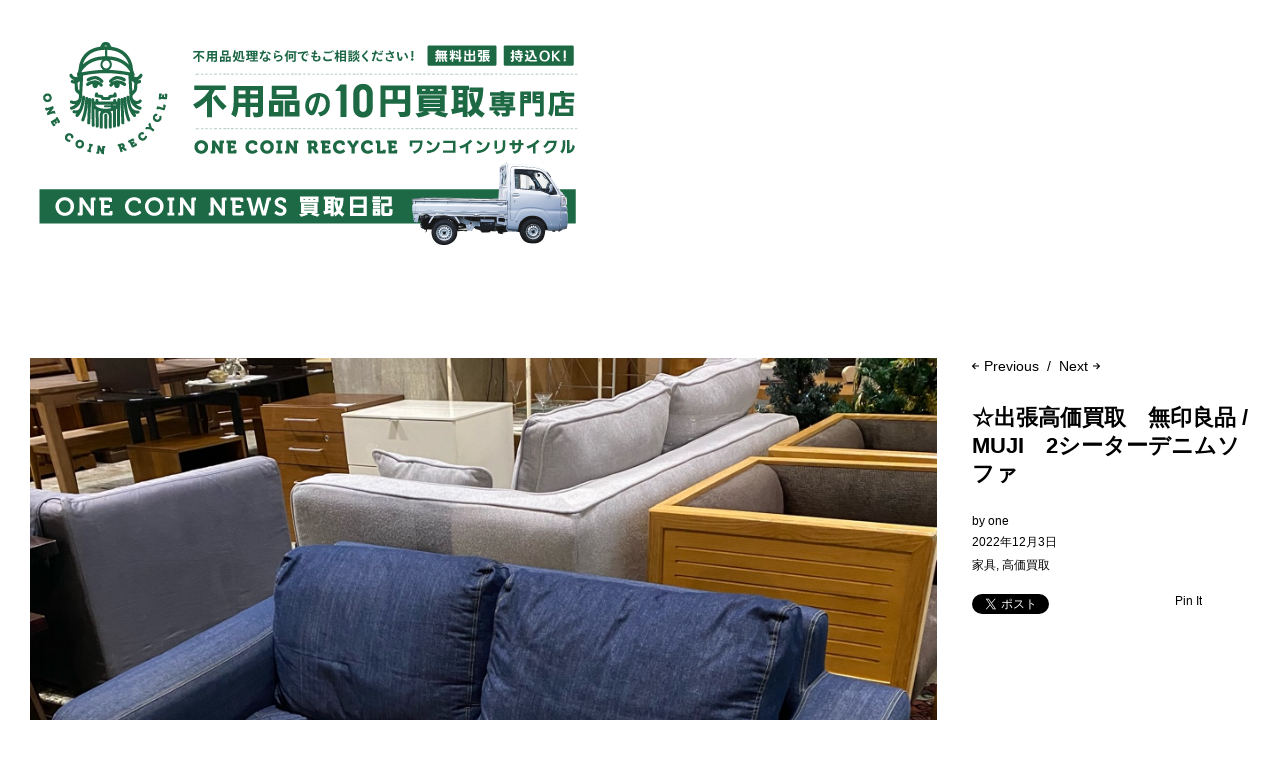

--- FILE ---
content_type: text/html; charset=UTF-8
request_url: http://10kaitori.com/news/2022/12/03/%E2%98%86%E5%87%BA%E5%BC%B5%E9%AB%98%E4%BE%A1%E8%B2%B7%E5%8F%96%E3%80%80%E7%84%A1%E5%8D%B0%E8%89%AF%E5%93%81-muji%E3%80%802%E3%82%B7%E3%83%BC%E3%82%BF%E3%83%BC%E3%83%87%E3%83%8B%E3%83%A0%E3%82%BD/
body_size: 19805
content:
<!DOCTYPE html>
<html id="doc" lang="ja">
<head>
	<meta charset="UTF-8" />
	<meta name="viewport" content="width=device-width,initial-scale=1">
	<title>☆出張高価買取　無印良品 / MUJI　2シーターデニムソファ | One Coin News</title>
	<link rel="profile" href="http://gmpg.org/xfn/11">
	<link rel="pingback" href="http://10kaitori.com/news/xmlrpc.php">
	<!--[if lt IE 9]>
	<script src="http://10kaitori.com/news/wp-content/themes/10kaitori/js/html5.js"></script>
	<![endif]-->
<link rel='dns-prefetch' href='//s.w.org' />
<link rel="alternate" type="application/rss+xml" title="One Coin News &raquo; フィード" href="http://10kaitori.com/news/feed/" />
<link rel="alternate" type="application/rss+xml" title="One Coin News &raquo; コメントフィード" href="http://10kaitori.com/news/comments/feed/" />
		<script type="text/javascript">
			window._wpemojiSettings = {"baseUrl":"https:\/\/s.w.org\/images\/core\/emoji\/2.3\/72x72\/","ext":".png","svgUrl":"https:\/\/s.w.org\/images\/core\/emoji\/2.3\/svg\/","svgExt":".svg","source":{"concatemoji":"http:\/\/10kaitori.com\/news\/wp-includes\/js\/wp-emoji-release.min.js?ver=4.8.25"}};
			!function(t,a,e){var r,i,n,o=a.createElement("canvas"),l=o.getContext&&o.getContext("2d");function c(t){var e=a.createElement("script");e.src=t,e.defer=e.type="text/javascript",a.getElementsByTagName("head")[0].appendChild(e)}for(n=Array("flag","emoji4"),e.supports={everything:!0,everythingExceptFlag:!0},i=0;i<n.length;i++)e.supports[n[i]]=function(t){var e,a=String.fromCharCode;if(!l||!l.fillText)return!1;switch(l.clearRect(0,0,o.width,o.height),l.textBaseline="top",l.font="600 32px Arial",t){case"flag":return(l.fillText(a(55356,56826,55356,56819),0,0),e=o.toDataURL(),l.clearRect(0,0,o.width,o.height),l.fillText(a(55356,56826,8203,55356,56819),0,0),e===o.toDataURL())?!1:(l.clearRect(0,0,o.width,o.height),l.fillText(a(55356,57332,56128,56423,56128,56418,56128,56421,56128,56430,56128,56423,56128,56447),0,0),e=o.toDataURL(),l.clearRect(0,0,o.width,o.height),l.fillText(a(55356,57332,8203,56128,56423,8203,56128,56418,8203,56128,56421,8203,56128,56430,8203,56128,56423,8203,56128,56447),0,0),e!==o.toDataURL());case"emoji4":return l.fillText(a(55358,56794,8205,9794,65039),0,0),e=o.toDataURL(),l.clearRect(0,0,o.width,o.height),l.fillText(a(55358,56794,8203,9794,65039),0,0),e!==o.toDataURL()}return!1}(n[i]),e.supports.everything=e.supports.everything&&e.supports[n[i]],"flag"!==n[i]&&(e.supports.everythingExceptFlag=e.supports.everythingExceptFlag&&e.supports[n[i]]);e.supports.everythingExceptFlag=e.supports.everythingExceptFlag&&!e.supports.flag,e.DOMReady=!1,e.readyCallback=function(){e.DOMReady=!0},e.supports.everything||(r=function(){e.readyCallback()},a.addEventListener?(a.addEventListener("DOMContentLoaded",r,!1),t.addEventListener("load",r,!1)):(t.attachEvent("onload",r),a.attachEvent("onreadystatechange",function(){"complete"===a.readyState&&e.readyCallback()})),(r=e.source||{}).concatemoji?c(r.concatemoji):r.wpemoji&&r.twemoji&&(c(r.twemoji),c(r.wpemoji)))}(window,document,window._wpemojiSettings);
		</script>
		<style type="text/css">
img.wp-smiley,
img.emoji {
	display: inline !important;
	border: none !important;
	box-shadow: none !important;
	height: 1em !important;
	width: 1em !important;
	margin: 0 .07em !important;
	vertical-align: -0.1em !important;
	background: none !important;
	padding: 0 !important;
}
</style>
<link rel='stylesheet' id='contact-form-7-css'  href='http://10kaitori.com/news/wp-content/plugins/contact-form-7/includes/css/styles.css?ver=4.8' type='text/css' media='all' />
<link rel='stylesheet' id='ubud-style-css'  href='http://10kaitori.com/news/wp-content/themes/10kaitori/style.css?ver=2014-02-20' type='text/css' media='all' />
<script type='text/javascript' src='http://10kaitori.com/news/wp-includes/js/jquery/jquery.js?ver=1.12.4'></script>
<script type='text/javascript' src='http://10kaitori.com/news/wp-includes/js/jquery/jquery-migrate.min.js?ver=1.4.1'></script>
<script type='text/javascript' src='http://10kaitori.com/news/wp-content/themes/10kaitori/js/jquery.cookie.js?ver=1.4.0'></script>
<script type='text/javascript' src='http://10kaitori.com/news/wp-content/themes/10kaitori/js/functions.js?ver=2014-02-20'></script>
<link rel='https://api.w.org/' href='http://10kaitori.com/news/wp-json/' />
<link rel="EditURI" type="application/rsd+xml" title="RSD" href="http://10kaitori.com/news/xmlrpc.php?rsd" />
<link rel="wlwmanifest" type="application/wlwmanifest+xml" href="http://10kaitori.com/news/wp-includes/wlwmanifest.xml" /> 
<link rel='prev' title='☆出張高価買取　越後民芸家具 ライディングビューロー' href='http://10kaitori.com/news/2022/12/03/%e2%98%86%e5%87%ba%e5%bc%b5%e9%ab%98%e4%be%a1%e8%b2%b7%e5%8f%96%e3%80%80%e8%b6%8a%e5%be%8c%e6%b0%91%e8%8a%b8%e5%ae%b6%e5%85%b7-%e3%83%a9%e3%82%a4%e3%83%87%e3%82%a3%e3%83%b3%e3%82%b0%e3%83%93%e3%83%a5/' />
<link rel='next' title='☆出張高価買取　KAZAMA カザマ ラタンチェスト' href='http://10kaitori.com/news/2022/12/03/%e2%98%86%e5%87%ba%e5%bc%b5%e9%ab%98%e4%be%a1%e8%b2%b7%e5%8f%96%e3%80%80kazama-%e3%82%ab%e3%82%b6%e3%83%9e-%e3%83%a9%e3%82%bf%e3%83%b3%e3%83%81%e3%82%a7%e3%82%b9%e3%83%88-2/' />
<meta name="generator" content="WordPress 4.8.25" />
<link rel="canonical" href="http://10kaitori.com/news/2022/12/03/%e2%98%86%e5%87%ba%e5%bc%b5%e9%ab%98%e4%be%a1%e8%b2%b7%e5%8f%96%e3%80%80%e7%84%a1%e5%8d%b0%e8%89%af%e5%93%81-muji%e3%80%802%e3%82%b7%e3%83%bc%e3%82%bf%e3%83%bc%e3%83%87%e3%83%8b%e3%83%a0%e3%82%bd/" />
<link rel='shortlink' href='http://10kaitori.com/news/?p=7659' />
<link rel="alternate" type="application/json+oembed" href="http://10kaitori.com/news/wp-json/oembed/1.0/embed?url=http%3A%2F%2F10kaitori.com%2Fnews%2F2022%2F12%2F03%2F%25e2%2598%2586%25e5%2587%25ba%25e5%25bc%25b5%25e9%25ab%2598%25e4%25be%25a1%25e8%25b2%25b7%25e5%258f%2596%25e3%2580%2580%25e7%2584%25a1%25e5%258d%25b0%25e8%2589%25af%25e5%2593%2581-muji%25e3%2580%25802%25e3%2582%25b7%25e3%2583%25bc%25e3%2582%25bf%25e3%2583%25bc%25e3%2583%2587%25e3%2583%258b%25e3%2583%25a0%25e3%2582%25bd%2F" />
<link rel="alternate" type="text/xml+oembed" href="http://10kaitori.com/news/wp-json/oembed/1.0/embed?url=http%3A%2F%2F10kaitori.com%2Fnews%2F2022%2F12%2F03%2F%25e2%2598%2586%25e5%2587%25ba%25e5%25bc%25b5%25e9%25ab%2598%25e4%25be%25a1%25e8%25b2%25b7%25e5%258f%2596%25e3%2580%2580%25e7%2584%25a1%25e5%258d%25b0%25e8%2589%25af%25e5%2593%2581-muji%25e3%2580%25802%25e3%2582%25b7%25e3%2583%25bc%25e3%2582%25bf%25e3%2583%25bc%25e3%2583%2587%25e3%2583%258b%25e3%2583%25a0%25e3%2582%25bd%2F&#038;format=xml" />
         <style type="text/css">
			 							#site-title h2.site-description {display: none;}
				#site-about {padding-top: 25px;}
				@media screen and (min-width: 767px) {
					#site-about {padding-top: 40px;}
				}
						a {color: ;}
			#site-about a#about-btn, #site-about a#close-btn, #infinite-handle span {border-bottom: 2px solid ;}
			#site-about a#about-btn:hover, #site-about a#close-btn:hover, #infinite-handle span:hover { color: ; border-bottom: 2px solid ;}
			.entry-header h2.entry-title a:hover, .entry-details a:hover, #comments a:hover, .author-info h6 a:hover, .post .entry-content a:hover, .page .entry-content a:hover, .about-introtext a:hover,.about-full a:hover,.textwidget a:hover,.single-post .author-info p.author-description a:hover {color: ;}
			#colophon { background: #005331;}
			 @media screen and (min-width: 1200px) {
				 .site-content .post:hover .entry-thumbnail {background: #000;}
				 .search-results .site-content .page:hover .entry-thumbnail {background: #000;}
				 .site-content .post:hover .entry-thumbnail a.thumb-img {opacity: 0.7;}
				 .search-results .site-content .page:hover .entry-thumbnail a.thumb-img {opacity: 0.7;}
				 .entry-header h2.entry-title a, .entry-details, .entry-details a, .entry-details a:hover {color: rgba(255, 255, 255, 0.9);}
				 .list-view .entry-header h2.entry-title a, .list-view .entry-details, .list-view .entry-details a, .list-view .entry-details a:hover { color: #000;}
				 .entry-header h2.entry-title a:hover {color: #fff;}
				 .single-post .entry-details, .single-post .entry-details a {color: #000;}
				 .single-post .entry-details a:hover, .list-view .entry-header h2.entry-title a:hover {color: #999;}
			}
			         </style>
    	<style type="text/css" id="ubud-header-css">
			#site-title h1,
		#site-title h2.site-description {
			display: none;
		}

		</style>
		<link rel="stylesheet" type="text/css" href="http://10kaitori.com/news/wp-content/themes/10kaitori/ccdn.css">
</head>

<body class="post-template-default single single-post postid-7659 single-format-standard four-column square">

<div id="container">

	<!--<div class="mobile-wrap">
		<a href="#nav-mobile" id="mobile-menu-btn"><span>Menu</span></a>
	</div>
	<nav id="site-nav" class="clearfix">
		<div class="menu-wrap">
			<false class="menu"><ul>
<li ><a href="http://10kaitori.com/news/">ホーム</a></li><li class="page_item page-item-44"><a href="http://10kaitori.com/news/%e5%95%8f%e3%81%84%e5%90%88%e3%82%8f%e3%81%9b%e3%83%95%e3%82%a9%e3%83%bc%e3%83%a0/">問い合わせフォーム</a></li>
</ul></false>
			<div class="grid-switcher">
				<a href="#" id="list-btn">List</a>
				<a href="#" id="grid-btn">Grid</a>
			</div>
			<div class="search-wrap">
				
<form role="search" method="get" id="searchform" class="searchform" action="http://10kaitori.com/news/" role="search">
	<input type="text" class="field" name="s" id="s" placeholder="Search &hellip;" />
	<input type="submit" class="submit" name="submit" id="searchsubmit" value="Search" />
</form>			</div>
		</div>
	</nav>-->

	<header id="masthead" class="cf" role="banner">
		<div id="site-title" class="clearfix">
						<div id="site-header">
				<a href="http://10kaitori.com/news/" rel="home">
					<img src="http://10kaitori.com/news/wp-content/uploads/2015/06/cropped-logo1.png" width="562" height="216" alt="">
				</a>
			</div><!-- end #site-header -->
						<h1><a href="http://10kaitori.com/news/" title="One Coin News">One Coin News</a></h1>
						<h2 class="site-description">10円買取専門店ワンコインリサイクル</h2>
					</div><!-- end #site-title -->

		
	</header><!-- end #masthead -->

<div id="main-wrap">
		<div id="primary" class="site-content cf" role="main">

				
			
<article id="post-7659" class="post-7659 post type-post status-publish format-standard has-post-thumbnail hentry category-8 category-22">

		<div class="entry-thumbnail">
		<img width="1024" height="1024" src="http://10kaitori.com/news/wp-content/uploads/2022/12/IMG_8323.jpg" class="attachment-post-thumbnail size-post-thumbnail wp-post-image" alt="" srcset="http://10kaitori.com/news/wp-content/uploads/2022/12/IMG_8323.jpg 1024w, http://10kaitori.com/news/wp-content/uploads/2022/12/IMG_8323-150x150.jpg 150w, http://10kaitori.com/news/wp-content/uploads/2022/12/IMG_8323-300x300.jpg 300w, http://10kaitori.com/news/wp-content/uploads/2022/12/IMG_8323-768x768.jpg 768w, http://10kaitori.com/news/wp-content/uploads/2022/12/IMG_8323-500x500.jpg 500w, http://10kaitori.com/news/wp-content/uploads/2022/12/IMG_8323-970x970.jpg 970w, http://10kaitori.com/news/wp-content/uploads/2022/12/IMG_8323-700x700.jpg 700w" sizes="(max-width: 1024px) 100vw, 1024px" />	</div><!-- end .entry-thumbnail -->
	
	<header class="entry-header">
		<nav id="nav-single" class="clearfix">
			<div class="nav-next"><a href="http://10kaitori.com/news/2022/12/03/%e2%98%86%e5%87%ba%e5%bc%b5%e9%ab%98%e4%be%a1%e8%b2%b7%e5%8f%96%e3%80%80kazama-%e3%82%ab%e3%82%b6%e3%83%9e-%e3%83%a9%e3%82%bf%e3%83%b3%e3%83%81%e3%82%a7%e3%82%b9%e3%83%88-2/" rel="next"><span>Next</span></a></div>
			<div class="nav-previous"><a href="http://10kaitori.com/news/2022/12/03/%e2%98%86%e5%87%ba%e5%bc%b5%e9%ab%98%e4%be%a1%e8%b2%b7%e5%8f%96%e3%80%80%e8%b6%8a%e5%be%8c%e6%b0%91%e8%8a%b8%e5%ae%b6%e5%85%b7-%e3%83%a9%e3%82%a4%e3%83%87%e3%82%a3%e3%83%b3%e3%82%b0%e3%83%93%e3%83%a5/" rel="prev"><span>Previous</span></a></div>
		</nav><!-- #nav-single -->
		<h1 class="entry-title">☆出張高価買取　無印良品 / MUJI　2シーターデニムソファ</a></h1>
		<div class="entry-details">
			<div class="entry-author">
				by <a href="http://10kaitori.com/news/author/one/" title="All posts by one">one</a>			</div><!-- end .entry-author -->
			<div class="entry-date">
				<a href="http://10kaitori.com/news/2022/12/03/%e2%98%86%e5%87%ba%e5%bc%b5%e9%ab%98%e4%be%a1%e8%b2%b7%e5%8f%96%e3%80%80%e7%84%a1%e5%8d%b0%e8%89%af%e5%93%81-muji%e3%80%802%e3%82%b7%e3%83%bc%e3%82%bf%e3%83%bc%e3%83%87%e3%83%8b%e3%83%a0%e3%82%bd/">2022年12月3日</a>
			</div><!-- end .entry-date -->
									<div class="entry-cats"><a href="http://10kaitori.com/news/category/%e5%ae%b6%e5%85%b7/" rel="category tag">家具</a>, <a href="http://10kaitori.com/news/category/%e9%ab%98%e4%be%a1%e8%b2%b7%e5%8f%96/" rel="category tag">高価買取</a></div>
										
<div class="share-links-wrap">
	<ul>
		<li class="twitter"><a href="http://twitter.com/share" class="twitter-share-button" data-count="horizontal" data-url="http://10kaitori.com/news/2022/12/03/%e2%98%86%e5%87%ba%e5%bc%b5%e9%ab%98%e4%be%a1%e8%b2%b7%e5%8f%96%e3%80%80%e7%84%a1%e5%8d%b0%e8%89%af%e5%93%81-muji%e3%80%802%e3%82%b7%e3%83%bc%e3%82%bf%e3%83%bc%e3%83%87%e3%83%8b%e3%83%a0%e3%82%bd/" data-text="☆出張高価買取　無印良品 / MUJI　2シーターデニムソファ" data-lang="ja">Tweet</a></li>
		<li class="fb"><iframe src="http://www.facebook.com/plugins/like.php?href=http%3A%2F%2F10kaitori.com%2Fnews%2F2022%2F12%2F03%2F%25e2%2598%2586%25e5%2587%25ba%25e5%25bc%25b5%25e9%25ab%2598%25e4%25be%25a1%25e8%25b2%25b7%25e5%258f%2596%25e3%2580%2580%25e7%2584%25a1%25e5%258d%25b0%25e8%2589%25af%25e5%2593%2581-muji%25e3%2580%25802%25e3%2582%25b7%25e3%2583%25bc%25e3%2582%25bf%25e3%2583%25bc%25e3%2583%2587%25e3%2583%258b%25e3%2583%25a0%25e3%2582%25bd%2F&amp;layout=button_count&amp;show_faces=false&amp;width=110&amp;action=like&amp;colorscheme=light" scrolling="no" frameborder="0" allowTransparency="true"></iframe></li>
		<li class="pinit"><a href="http://pinterest.com/pin/create/button/?url=http%3A%2F%2F10kaitori.com%2Fnews%2F2022%2F12%2F03%2F%25e2%2598%2586%25e5%2587%25ba%25e5%25bc%25b5%25e9%25ab%2598%25e4%25be%25a1%25e8%25b2%25b7%25e5%258f%2596%25e3%2580%2580%25e7%2584%25a1%25e5%258d%25b0%25e8%2589%25af%25e5%2593%2581-muji%25e3%2580%25802%25e3%2582%25b7%25e3%2583%25bc%25e3%2582%25bf%25e3%2583%25bc%25e3%2583%2587%25e3%2583%258b%25e3%2583%25a0%25e3%2582%25bd%2F&media=http://10kaitori.com/news/wp-content/uploads/2022/12/IMG_8323.jpg&description=☆出張高価買取　無印良品 / MUJI　2シーターデニムソファ" class="pin-it-button" count-layout="horizontal" >Pin It</a></li>
	</ul>
</div><!-- end .share-links-wrap -->					</div><!--end .entry-details -->
	</header><!--end .entry-header -->

	<div class="entry-content cf">
		<p>ワンコインリサイクルの高価買取</p>
<p>横浜市 西区で</p>
<p>無印良品 / MUJI　2シーターデニムソファ</p>
<p>を出張買取させて頂きました。<br />誠にありがとうございます。</p>
<p>ブランド家具やデザイナーズ家具など高価査定、出張買取致します。<br />インポート品もお任せください。</p>
<p>&nbsp;</p>
<p>Cassina(カッシーナ)　ACUTS(アクタス)　alflex(アルフレックス)<br />DREXEL HERITAGE(ドレクセルヘリテイジ)　innovator(イノベーター)<br />B&amp;B Italia(ビー＆ビーイタリア)　HERMAN MILLER(ハーマンミラー)</p>
<p>&nbsp;</p>
<p>karimoku(カリモク)　maruni(マルニ)　飛騨産業<br />浜本工芸　柏木工　秋田木工　天童木工　<br />松本民芸家具　岩谷堂　</p>
<p>&nbsp;</p>
<p>MUUTO(ムート)　UNICO(ウニコ)　TRUCK(トラック)<br />Jurnal Standard Funiture(ジャーナルスタンダードファニチャー)</p>
<p>など</p>
<p>上記のブランド、メーカー以外はもちろん<br />ヴィンテージ・アンティーク家具も高価査定、出張買取致します。</p>
<p>&nbsp;</p>
<p>どんな物でもお気軽にご相談下さい。</p>
<p>&nbsp;</p>
<p>☆品物の状態や、付属品の有無でも査定が変わってきます。<br />☆まずは査定・お見積もりだけでもご相談ください。<br />☆運び出しなどの作業費は一切かかりません。<br />☆そのままの状態でも、お引っ越しなど量が多い場合でもお気軽にご相談下さい。</p>
<p>&nbsp;</p>
<p>出張高価買取から10円買取まで不用品はワンコインリサイクルへ</p>
<p>株式会社アットタッチ<br />〒240-0064<br />神奈川県横浜市保土ヶ谷区峰岡町2-113-5<br />(TEL)0120-105-513 10:00～19:00<br />(URL)　http://www.10kaitori.com/<br />ワンコインリサイクル</p>
<p>http://www.ekiten.jp/shop_7157771/menu/menu_558069/</p>
<p>&nbsp;</p>
			</div><!-- end .entry-content -->

		
</article><!-- end .post-7659 -->
			
		
		</div><!-- end #primary -->


</div><!-- end #main-wrap -->
</div><!-- end #container -->
<footer id="colophon" class="site-footer cf">

	

	<div id="site-info">

					<div id="sidebar-footer-social" class="widget-area">
				<aside id="text-3" class="widget widget_text"><h3 class="widget-title">横浜市内の不用品処理ならお任せください。</h3>			<div class="textwidget"><p><span class="f16">横浜市内の不用品処理なら、<br />不用品の10円買取専門店ワンコインリサイクルまで</span></p>
<div class="f12 mt20 mb20"><a href="http://www.10kaitori.com">不用品の10円買取専門店ワンコインリサイクルHPはコチラ</a></div>
</div>
		</aside>			</div><!-- .widget-area -->
		

	</div><!-- end #site-info -->

</footer><!-- end #colophon -->

<script type="text/javascript" src="http://platform.twitter.com/widgets.js"></script>
<script type="text/javascript">
(function() {
    window.PinIt = window.PinIt || { loaded:false };
    if (window.PinIt.loaded) return;
    window.PinIt.loaded = true;
    function async_load(){
        var s = document.createElement("script");
        s.type = "text/javascript";
        s.async = true;
        s.src = "http://assets.pinterest.com/js/pinit.js";
        var x = document.getElementsByTagName("script")[0];
        x.parentNode.insertBefore(s, x);
    }
    if (window.attachEvent)
        window.attachEvent("onload", async_load);
    else
        window.addEventListener("load", async_load, false);
})();
</script>

<script type='text/javascript'>
/* <![CDATA[ */
var wpcf7 = {"apiSettings":{"root":"http:\/\/10kaitori.com\/news\/wp-json\/","namespace":"contact-form-7\/v1"},"recaptcha":{"messages":{"empty":"\u3042\u306a\u305f\u304c\u30ed\u30dc\u30c3\u30c8\u3067\u306f\u306a\u3044\u3053\u3068\u3092\u8a3c\u660e\u3057\u3066\u304f\u3060\u3055\u3044\u3002"}}};
/* ]]> */
</script>
<script type='text/javascript' src='http://10kaitori.com/news/wp-content/plugins/contact-form-7/includes/js/scripts.js?ver=4.8'></script>
<script type='text/javascript' src='http://10kaitori.com/news/wp-includes/js/wp-embed.min.js?ver=4.8.25'></script>

</body>
</html>

--- FILE ---
content_type: text/css
request_url: http://10kaitori.com/news/wp-content/themes/10kaitori/ccdn.css
body_size: 6700
content:
@charset "utf-8";

.bdrl {  border-left: 1px solid #EBEBEB;}
.bdrbtm4 { padding-bottom:5px!important; border-bottom: 1px dotted #231815!important;}
.bdrbtm2 { padding-bottom:60px!important; border-bottom: 1px dotted #b5b5b6!important;}
.bdrbtm3 { padding-bottom:30px!important; border-bottom: 1px dotted #b5b5b6!important;}
.bdrbtm1 { padding-bottom:10px!important; border-bottom: 1px dotted #b5b5b6!important;}
.bdrbtm { padding-bottom:30px!important; border-bottom: 1px solid #b5b5b6!important;}
.udlineblue { border-bottom: 1px dashed #1362dc!important;}

.outlink {color: #333333; text-decoration: underline; line-height: 1.0; font-weight: bold; padding: 0 18px 10px 38px; display: block;
background: url("") no-repeat left center;}

.outlink2 {color: #333333; text-decoration: underline; line-height: 1.0; font-weight: bold; padding: 0 18px 10px 23px; display: block;
background: url("") no-repeat left center;}

.outlink2 a{color: #333333!important;}

.f28 {	font-size: 28px!important; font-size: 2.8rem!important; line-height:1.6!important; letter-spacing:0.1rem !important;}
.f26 {	font-size: 26px!important; font-size: 2.6rem!important; line-height:1.6!important; letter-spacing:0.1rem !important;}
.f24 {	font-size: 24px!important; font-size: 2.4rem!important; line-height:1.6!important; letter-spacing:0.1rem !important;}
.f22 {	font-size: 22px!important; font-size: 2.2rem!important; line-height:1.6!important; letter-spacing:0.1rem !important;} 
.f20 {	font-size: 20px!important; font-size: 2.0rem!important; line-height:1.6!important; letter-spacing:0.1rem !important;} 
.f18 {	font-size: 18px!important; font-size: 1.8rem!important; line-height:1.6!important; letter-spacing:0.1rem !important;} 
.f16 {	font-size: 16px!important; font-size: 1.6rem!important; line-height:1.6!important; letter-spacing:0.1rem !important;}
.f15 {	font-size: 15px!important; font-size: 1.5rem!important; line-height:1.6!important; letter-spacing:0.1rem !important;}
.f14 {	font-size: 14px!important; font-size: 1.4rem!important; line-height:1.6!important; letter-spacing:0.1rem !important;}
.f13 {	font-size: 13px!important; font-size: 1.3rem!important; line-height:1.6!important; letter-spacing:0.1rem !important;}
.f12 {	font-size: 12px!important; font-size: 1.2rem!important; line-height:1.6!important; letter-spacing:0.1rem !important;}
.f10 {	font-size: 10px!important; font-size: 1.0rem!important; line-height:1.6!important; letter-spacing:0.1rem !important;}

.tl-left { text-align:left !important;}
.tl-right { text-align:right !important;}
.tl-center { text-align:center !important;}

.fl-rt { float:right;}
.fl-lt { float:left;}

.ps10 {  padding-left:10px; padding-right:10px;}w
.ps5 {  padding-left:5px; padding-right:4px;}

.p50 {  padding:50px !important;}
.p40 {  padding:40px !important;}
.p30 {  padding:30px !important;}
.p20 {  padding:20px !important;}
.p10 {  padding:10px !important;}
.p5 {  padding:5px !important;}

.pt40 { padding-top:40px!important;}
.pt30 { padding-top:30px!important;}
.pt20 { padding-top:20px!important;}
.pt10 { padding-top:10px!important;}
.pt5 { padding-top:5px!important;}

.pb65 {  padding-bottom:65px!important; }
.pb30 {  padding-bottom:30px!important; }
.pb20 {  padding-bottom:20px!important; }
.pb10 {  padding-bottom:10px!important; }
.pb5 { padding-bottom:5px!important; }

.picon { padding:2px 4px 0 5px; margin-bottom:-15px; }

.m50 { margin:50px; }
.m40 { margin:40px; }
.m30 { margin:30px; }
.m20 { margin:20px; }
.m10 { margin:10px; }

.ml40 { margin-left:40px; }
.ml30 { margin-left:30px; }
.ml20 { margin-left:20px; }
.ml10 { margin-left:10px; }
.ml5 { margin-left:5px; }

.mt-30 { margin-top:-30px!important; }
.mt-20 { margin-top:-20px!important; }
.mt-15 { margin-top:-15px!important; }
.mt-10 { margin-top:-10px!important; }
.mt-5 { margin-top:-5px!important; }

.mt200 { margin-top:200px!important;}
.mt120 { margin-top:100px!important;}
.mt100 { margin-top:100px!important;}
.mt90 { margin-top:90px!important;}
.mt80 { margin-top:80px!important;}
.mt70 { margin-top:70px!important;}
.mt65 { margin-top:65px!important;}
.mt60 { margin-top:60px!important;}
.mt50 { margin-top:50px!important;}
.mt40 { margin-top:40px!important;}
.mt30 { margin-top:30px!important;}
.mt20 { margin-top:20px!important;}
.mt15 { margin-top:15px!important;}
.mt10 { margin-top:10px!important;}
.mt5 { margin-top:5px!important;}

.mb-30 { margin-bottom:-30px; }
.mb-20 { margin-bottom:-20px; }
.mb-10 { margin-bottom:-10px; }

.mb150 { margin-bottom:150px!important;}
.mb100 { margin-bottom:100px!important;}
.mb90 { margin-bottom:90px!important;}
.mb80 { margin-bottom:80px!important;}
.mb70 { margin-bottom:70px!important;}
.mb65 { margin-bottom:65px!important;}
.mb60 { margin-bottom:60px!important;}
.mb50 { margin-bottom:50px!important;}
.mb40 { margin-bottom:40px!important;}
.mb35 { margin-bottom:35px!important;}
.mb30 { margin-bottom:30px!important;}
.mb20 { margin-bottom:20px!important;}
.mb10 { margin-bottom:10px!important;}
.mb5 { margin-bottom:5px!important;}

.bld { font-weight:bold;}
.udline { border-bottom:1px dotted #333;}

.fwht { color:#fff !important;}
.fblk { color:#000 !important;}
.fred { color:#FF0004 !important;}
.fblue { color:#858BFD!important;}

.bblk { background-color:#000;}
.bred { background-color:#c80000;}

.space40 { padding:20px;}
.space30 { padding:15px;}
.space20 { padding:10px;}
.space10 { padding:5px;}

.space-80 { padding:-80px;}
.space-40 { padding:-20px;}
.spaec-30 { padding:-15px;}
.space-20 { padding:-10px;}
.space-10 { padding:-5px;}


.wdt200 { width:200px!important;}
.wdt226 { width:226px!important;}
.wdt250 { width:250px!important;}
.wdt270 { width:270px!important;}
.wdt300 { width:300px!important;}
.wdt470 { width:470px!important;}
.wdt530 { width:530px!important;}
.wdt680 { width:680px!important;}
.wdt700 { width:700px!important;}
.wdt1000 { width:1000px!important;}

.wdtp10 { width:10%!important;}
.wdtp15 { width:15%!important;}
.wdtp20 { width:20%!important;}
.wdtp25 { width:25%!important;}
.wdtp35 { width:35%!important;}
.wdtp30 { width:30%!important;}
.wdtp40 { width:40%!important;}
.wdtp55 { width:55%!important;}
.wdtp60 { width:60%!important;}
.wdtp65 { width:65%!important;}
.wdtp70 { width:70%!important;}

.mrim10 img { margin-right:8px; margin-bottom:5px;}

.h85 { height:85px!important }
.h90 { height:85px!important }

.minh46 { min-height:46px!important; }
.minh110 { min-height:110px!important; }
.minh150 { min-height:150px!important; }

.bdrgry { border: 1px solid #3a99c8;}
.bdrblk { border: 1px solid #000;}

.posrel { position:relative;}
.posab { position:relative;}

.lh50 { line-height:50px!important; display:block-inline!important;}

.blk { display:block;}




